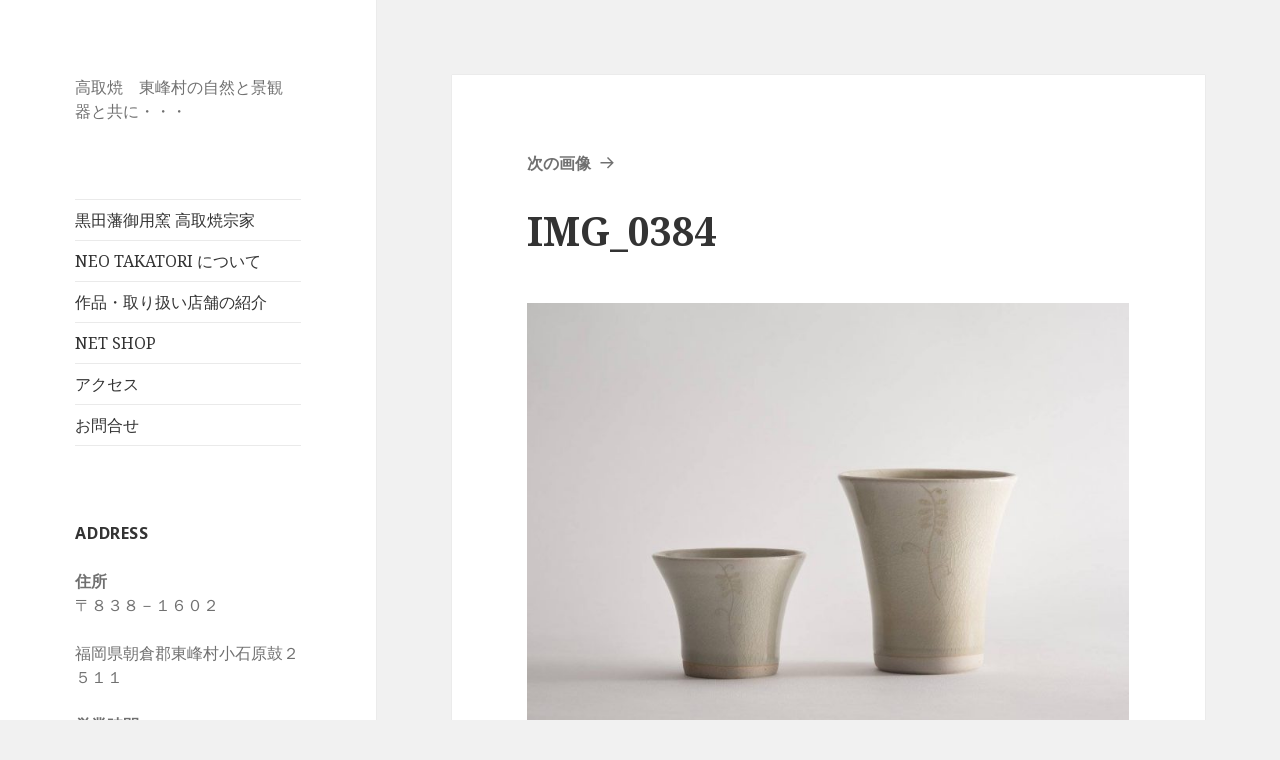

--- FILE ---
content_type: text/html; charset=UTF-8
request_url: https://takatoriyakisouke.com/works/img_0384/
body_size: 35069
content:
<!DOCTYPE html>
<html dir="ltr" lang="ja" prefix="og: https://ogp.me/ns#" class="no-js">
<head>
	<meta charset="UTF-8">
	<meta name="viewport" content="width=device-width">
	<link rel="profile" href="http://gmpg.org/xfn/11">
	<link rel="pingback" href="https://takatoriyakisouke.com/wp/xmlrpc.php">
	<!--[if lt IE 9]>
	<script src="https://takatoriyakisouke.com/wp/wp-content/themes/NEOTAKATORIYAKI/js/html5.js"></script>
	<![endif]-->
	<script>(function(html){html.className = html.className.replace(/\bno-js\b/,'js')})(document.documentElement);</script>
<title>IMG_0384 |</title>

		<!-- All in One SEO 4.9.3 - aioseo.com -->
	<meta name="robots" content="max-image-preview:large" />
	<link rel="canonical" href="https://takatoriyakisouke.com/works/img_0384/" />
	<meta name="generator" content="All in One SEO (AIOSEO) 4.9.3" />
		<meta property="og:locale" content="ja_JP" />
		<meta property="og:site_name" content="| 高取焼　東峰村の自然と景観　器と共に・・・　" />
		<meta property="og:type" content="article" />
		<meta property="og:title" content="IMG_0384 |" />
		<meta property="og:url" content="https://takatoriyakisouke.com/works/img_0384/" />
		<meta property="article:published_time" content="2018-03-18T01:21:01+00:00" />
		<meta property="article:modified_time" content="2020-04-19T14:15:57+00:00" />
		<meta name="twitter:card" content="summary" />
		<meta name="twitter:title" content="IMG_0384 |" />
		<script type="application/ld+json" class="aioseo-schema">
			{"@context":"https:\/\/schema.org","@graph":[{"@type":"BreadcrumbList","@id":"https:\/\/takatoriyakisouke.com\/works\/img_0384\/#breadcrumblist","itemListElement":[{"@type":"ListItem","@id":"https:\/\/takatoriyakisouke.com#listItem","position":1,"name":"Home","item":"https:\/\/takatoriyakisouke.com","nextItem":{"@type":"ListItem","@id":"https:\/\/takatoriyakisouke.com\/works\/img_0384\/#listItem","name":"IMG_0384"}},{"@type":"ListItem","@id":"https:\/\/takatoriyakisouke.com\/works\/img_0384\/#listItem","position":2,"name":"IMG_0384","previousItem":{"@type":"ListItem","@id":"https:\/\/takatoriyakisouke.com#listItem","name":"Home"}}]},{"@type":"ItemPage","@id":"https:\/\/takatoriyakisouke.com\/works\/img_0384\/#itempage","url":"https:\/\/takatoriyakisouke.com\/works\/img_0384\/","name":"IMG_0384 |","inLanguage":"ja","isPartOf":{"@id":"https:\/\/takatoriyakisouke.com\/#website"},"breadcrumb":{"@id":"https:\/\/takatoriyakisouke.com\/works\/img_0384\/#breadcrumblist"},"author":{"@id":"https:\/\/takatoriyakisouke.com\/author\/wpmaster\/#author"},"creator":{"@id":"https:\/\/takatoriyakisouke.com\/author\/wpmaster\/#author"},"datePublished":"2018-03-18T10:21:01+09:00","dateModified":"2020-04-19T23:15:57+09:00"},{"@type":"Organization","@id":"https:\/\/takatoriyakisouke.com\/#organization","description":"\u9ad8\u53d6\u713c\u3000\u6771\u5cf0\u6751\u306e\u81ea\u7136\u3068\u666f\u89b3\u3000\u5668\u3068\u5171\u306b\u30fb\u30fb\u30fb\u3000","url":"https:\/\/takatoriyakisouke.com\/"},{"@type":"Person","@id":"https:\/\/takatoriyakisouke.com\/author\/wpmaster\/#author","url":"https:\/\/takatoriyakisouke.com\/author\/wpmaster\/","name":"wpmaster","image":{"@type":"ImageObject","@id":"https:\/\/takatoriyakisouke.com\/works\/img_0384\/#authorImage","url":"https:\/\/secure.gravatar.com\/avatar\/5a6d61b18d95423a51e9409c6fcea20e4560a04258609ff95ddb5b4e8b0c7fc5?s=96&d=mm&r=g","width":96,"height":96,"caption":"wpmaster"}},{"@type":"WebSite","@id":"https:\/\/takatoriyakisouke.com\/#website","url":"https:\/\/takatoriyakisouke.com\/","name":"\u9ad9\u53d6\u713c\u3000NEO\u3000TAKATORIYAKI","description":"\u9ad8\u53d6\u713c\u3000\u6771\u5cf0\u6751\u306e\u81ea\u7136\u3068\u666f\u89b3\u3000\u5668\u3068\u5171\u306b\u30fb\u30fb\u30fb\u3000","inLanguage":"ja","publisher":{"@id":"https:\/\/takatoriyakisouke.com\/#organization"}}]}
		</script>
		<!-- All in One SEO -->

<link rel='dns-prefetch' href='//stats.wp.com' />
<link rel='dns-prefetch' href='//fonts.googleapis.com' />
<link rel='dns-prefetch' href='//v0.wordpress.com' />
<link rel='dns-prefetch' href='//widgets.wp.com' />
<link rel='dns-prefetch' href='//s0.wp.com' />
<link rel='dns-prefetch' href='//0.gravatar.com' />
<link rel='dns-prefetch' href='//1.gravatar.com' />
<link rel='dns-prefetch' href='//2.gravatar.com' />
<link href='https://fonts.gstatic.com' crossorigin rel='preconnect' />
<link rel="alternate" type="application/rss+xml" title=" &raquo; フィード" href="https://takatoriyakisouke.com/feed/" />
<link rel="alternate" type="application/rss+xml" title=" &raquo; コメントフィード" href="https://takatoriyakisouke.com/comments/feed/" />
<link rel="alternate" type="application/rss+xml" title=" &raquo; IMG_0384 のコメントのフィード" href="https://takatoriyakisouke.com/works/img_0384/feed/" />
<link rel="alternate" title="oEmbed (JSON)" type="application/json+oembed" href="https://takatoriyakisouke.com/wp-json/oembed/1.0/embed?url=https%3A%2F%2Ftakatoriyakisouke.com%2Fworks%2Fimg_0384%2F" />
<link rel="alternate" title="oEmbed (XML)" type="text/xml+oembed" href="https://takatoriyakisouke.com/wp-json/oembed/1.0/embed?url=https%3A%2F%2Ftakatoriyakisouke.com%2Fworks%2Fimg_0384%2F&#038;format=xml" />
<style id='wp-img-auto-sizes-contain-inline-css' type='text/css'>
img:is([sizes=auto i],[sizes^="auto," i]){contain-intrinsic-size:3000px 1500px}
/*# sourceURL=wp-img-auto-sizes-contain-inline-css */
</style>
<style id='wp-emoji-styles-inline-css' type='text/css'>

	img.wp-smiley, img.emoji {
		display: inline !important;
		border: none !important;
		box-shadow: none !important;
		height: 1em !important;
		width: 1em !important;
		margin: 0 0.07em !important;
		vertical-align: -0.1em !important;
		background: none !important;
		padding: 0 !important;
	}
/*# sourceURL=wp-emoji-styles-inline-css */
</style>
<style id='wp-block-library-inline-css' type='text/css'>
:root{--wp-block-synced-color:#7a00df;--wp-block-synced-color--rgb:122,0,223;--wp-bound-block-color:var(--wp-block-synced-color);--wp-editor-canvas-background:#ddd;--wp-admin-theme-color:#007cba;--wp-admin-theme-color--rgb:0,124,186;--wp-admin-theme-color-darker-10:#006ba1;--wp-admin-theme-color-darker-10--rgb:0,107,160.5;--wp-admin-theme-color-darker-20:#005a87;--wp-admin-theme-color-darker-20--rgb:0,90,135;--wp-admin-border-width-focus:2px}@media (min-resolution:192dpi){:root{--wp-admin-border-width-focus:1.5px}}.wp-element-button{cursor:pointer}:root .has-very-light-gray-background-color{background-color:#eee}:root .has-very-dark-gray-background-color{background-color:#313131}:root .has-very-light-gray-color{color:#eee}:root .has-very-dark-gray-color{color:#313131}:root .has-vivid-green-cyan-to-vivid-cyan-blue-gradient-background{background:linear-gradient(135deg,#00d084,#0693e3)}:root .has-purple-crush-gradient-background{background:linear-gradient(135deg,#34e2e4,#4721fb 50%,#ab1dfe)}:root .has-hazy-dawn-gradient-background{background:linear-gradient(135deg,#faaca8,#dad0ec)}:root .has-subdued-olive-gradient-background{background:linear-gradient(135deg,#fafae1,#67a671)}:root .has-atomic-cream-gradient-background{background:linear-gradient(135deg,#fdd79a,#004a59)}:root .has-nightshade-gradient-background{background:linear-gradient(135deg,#330968,#31cdcf)}:root .has-midnight-gradient-background{background:linear-gradient(135deg,#020381,#2874fc)}:root{--wp--preset--font-size--normal:16px;--wp--preset--font-size--huge:42px}.has-regular-font-size{font-size:1em}.has-larger-font-size{font-size:2.625em}.has-normal-font-size{font-size:var(--wp--preset--font-size--normal)}.has-huge-font-size{font-size:var(--wp--preset--font-size--huge)}.has-text-align-center{text-align:center}.has-text-align-left{text-align:left}.has-text-align-right{text-align:right}.has-fit-text{white-space:nowrap!important}#end-resizable-editor-section{display:none}.aligncenter{clear:both}.items-justified-left{justify-content:flex-start}.items-justified-center{justify-content:center}.items-justified-right{justify-content:flex-end}.items-justified-space-between{justify-content:space-between}.screen-reader-text{border:0;clip-path:inset(50%);height:1px;margin:-1px;overflow:hidden;padding:0;position:absolute;width:1px;word-wrap:normal!important}.screen-reader-text:focus{background-color:#ddd;clip-path:none;color:#444;display:block;font-size:1em;height:auto;left:5px;line-height:normal;padding:15px 23px 14px;text-decoration:none;top:5px;width:auto;z-index:100000}html :where(.has-border-color){border-style:solid}html :where([style*=border-top-color]){border-top-style:solid}html :where([style*=border-right-color]){border-right-style:solid}html :where([style*=border-bottom-color]){border-bottom-style:solid}html :where([style*=border-left-color]){border-left-style:solid}html :where([style*=border-width]){border-style:solid}html :where([style*=border-top-width]){border-top-style:solid}html :where([style*=border-right-width]){border-right-style:solid}html :where([style*=border-bottom-width]){border-bottom-style:solid}html :where([style*=border-left-width]){border-left-style:solid}html :where(img[class*=wp-image-]){height:auto;max-width:100%}:where(figure){margin:0 0 1em}html :where(.is-position-sticky){--wp-admin--admin-bar--position-offset:var(--wp-admin--admin-bar--height,0px)}@media screen and (max-width:600px){html :where(.is-position-sticky){--wp-admin--admin-bar--position-offset:0px}}

/*# sourceURL=wp-block-library-inline-css */
</style><style id='global-styles-inline-css' type='text/css'>
:root{--wp--preset--aspect-ratio--square: 1;--wp--preset--aspect-ratio--4-3: 4/3;--wp--preset--aspect-ratio--3-4: 3/4;--wp--preset--aspect-ratio--3-2: 3/2;--wp--preset--aspect-ratio--2-3: 2/3;--wp--preset--aspect-ratio--16-9: 16/9;--wp--preset--aspect-ratio--9-16: 9/16;--wp--preset--color--black: #000000;--wp--preset--color--cyan-bluish-gray: #abb8c3;--wp--preset--color--white: #ffffff;--wp--preset--color--pale-pink: #f78da7;--wp--preset--color--vivid-red: #cf2e2e;--wp--preset--color--luminous-vivid-orange: #ff6900;--wp--preset--color--luminous-vivid-amber: #fcb900;--wp--preset--color--light-green-cyan: #7bdcb5;--wp--preset--color--vivid-green-cyan: #00d084;--wp--preset--color--pale-cyan-blue: #8ed1fc;--wp--preset--color--vivid-cyan-blue: #0693e3;--wp--preset--color--vivid-purple: #9b51e0;--wp--preset--gradient--vivid-cyan-blue-to-vivid-purple: linear-gradient(135deg,rgb(6,147,227) 0%,rgb(155,81,224) 100%);--wp--preset--gradient--light-green-cyan-to-vivid-green-cyan: linear-gradient(135deg,rgb(122,220,180) 0%,rgb(0,208,130) 100%);--wp--preset--gradient--luminous-vivid-amber-to-luminous-vivid-orange: linear-gradient(135deg,rgb(252,185,0) 0%,rgb(255,105,0) 100%);--wp--preset--gradient--luminous-vivid-orange-to-vivid-red: linear-gradient(135deg,rgb(255,105,0) 0%,rgb(207,46,46) 100%);--wp--preset--gradient--very-light-gray-to-cyan-bluish-gray: linear-gradient(135deg,rgb(238,238,238) 0%,rgb(169,184,195) 100%);--wp--preset--gradient--cool-to-warm-spectrum: linear-gradient(135deg,rgb(74,234,220) 0%,rgb(151,120,209) 20%,rgb(207,42,186) 40%,rgb(238,44,130) 60%,rgb(251,105,98) 80%,rgb(254,248,76) 100%);--wp--preset--gradient--blush-light-purple: linear-gradient(135deg,rgb(255,206,236) 0%,rgb(152,150,240) 100%);--wp--preset--gradient--blush-bordeaux: linear-gradient(135deg,rgb(254,205,165) 0%,rgb(254,45,45) 50%,rgb(107,0,62) 100%);--wp--preset--gradient--luminous-dusk: linear-gradient(135deg,rgb(255,203,112) 0%,rgb(199,81,192) 50%,rgb(65,88,208) 100%);--wp--preset--gradient--pale-ocean: linear-gradient(135deg,rgb(255,245,203) 0%,rgb(182,227,212) 50%,rgb(51,167,181) 100%);--wp--preset--gradient--electric-grass: linear-gradient(135deg,rgb(202,248,128) 0%,rgb(113,206,126) 100%);--wp--preset--gradient--midnight: linear-gradient(135deg,rgb(2,3,129) 0%,rgb(40,116,252) 100%);--wp--preset--font-size--small: 13px;--wp--preset--font-size--medium: 20px;--wp--preset--font-size--large: 36px;--wp--preset--font-size--x-large: 42px;--wp--preset--spacing--20: 0.44rem;--wp--preset--spacing--30: 0.67rem;--wp--preset--spacing--40: 1rem;--wp--preset--spacing--50: 1.5rem;--wp--preset--spacing--60: 2.25rem;--wp--preset--spacing--70: 3.38rem;--wp--preset--spacing--80: 5.06rem;--wp--preset--shadow--natural: 6px 6px 9px rgba(0, 0, 0, 0.2);--wp--preset--shadow--deep: 12px 12px 50px rgba(0, 0, 0, 0.4);--wp--preset--shadow--sharp: 6px 6px 0px rgba(0, 0, 0, 0.2);--wp--preset--shadow--outlined: 6px 6px 0px -3px rgb(255, 255, 255), 6px 6px rgb(0, 0, 0);--wp--preset--shadow--crisp: 6px 6px 0px rgb(0, 0, 0);}:where(.is-layout-flex){gap: 0.5em;}:where(.is-layout-grid){gap: 0.5em;}body .is-layout-flex{display: flex;}.is-layout-flex{flex-wrap: wrap;align-items: center;}.is-layout-flex > :is(*, div){margin: 0;}body .is-layout-grid{display: grid;}.is-layout-grid > :is(*, div){margin: 0;}:where(.wp-block-columns.is-layout-flex){gap: 2em;}:where(.wp-block-columns.is-layout-grid){gap: 2em;}:where(.wp-block-post-template.is-layout-flex){gap: 1.25em;}:where(.wp-block-post-template.is-layout-grid){gap: 1.25em;}.has-black-color{color: var(--wp--preset--color--black) !important;}.has-cyan-bluish-gray-color{color: var(--wp--preset--color--cyan-bluish-gray) !important;}.has-white-color{color: var(--wp--preset--color--white) !important;}.has-pale-pink-color{color: var(--wp--preset--color--pale-pink) !important;}.has-vivid-red-color{color: var(--wp--preset--color--vivid-red) !important;}.has-luminous-vivid-orange-color{color: var(--wp--preset--color--luminous-vivid-orange) !important;}.has-luminous-vivid-amber-color{color: var(--wp--preset--color--luminous-vivid-amber) !important;}.has-light-green-cyan-color{color: var(--wp--preset--color--light-green-cyan) !important;}.has-vivid-green-cyan-color{color: var(--wp--preset--color--vivid-green-cyan) !important;}.has-pale-cyan-blue-color{color: var(--wp--preset--color--pale-cyan-blue) !important;}.has-vivid-cyan-blue-color{color: var(--wp--preset--color--vivid-cyan-blue) !important;}.has-vivid-purple-color{color: var(--wp--preset--color--vivid-purple) !important;}.has-black-background-color{background-color: var(--wp--preset--color--black) !important;}.has-cyan-bluish-gray-background-color{background-color: var(--wp--preset--color--cyan-bluish-gray) !important;}.has-white-background-color{background-color: var(--wp--preset--color--white) !important;}.has-pale-pink-background-color{background-color: var(--wp--preset--color--pale-pink) !important;}.has-vivid-red-background-color{background-color: var(--wp--preset--color--vivid-red) !important;}.has-luminous-vivid-orange-background-color{background-color: var(--wp--preset--color--luminous-vivid-orange) !important;}.has-luminous-vivid-amber-background-color{background-color: var(--wp--preset--color--luminous-vivid-amber) !important;}.has-light-green-cyan-background-color{background-color: var(--wp--preset--color--light-green-cyan) !important;}.has-vivid-green-cyan-background-color{background-color: var(--wp--preset--color--vivid-green-cyan) !important;}.has-pale-cyan-blue-background-color{background-color: var(--wp--preset--color--pale-cyan-blue) !important;}.has-vivid-cyan-blue-background-color{background-color: var(--wp--preset--color--vivid-cyan-blue) !important;}.has-vivid-purple-background-color{background-color: var(--wp--preset--color--vivid-purple) !important;}.has-black-border-color{border-color: var(--wp--preset--color--black) !important;}.has-cyan-bluish-gray-border-color{border-color: var(--wp--preset--color--cyan-bluish-gray) !important;}.has-white-border-color{border-color: var(--wp--preset--color--white) !important;}.has-pale-pink-border-color{border-color: var(--wp--preset--color--pale-pink) !important;}.has-vivid-red-border-color{border-color: var(--wp--preset--color--vivid-red) !important;}.has-luminous-vivid-orange-border-color{border-color: var(--wp--preset--color--luminous-vivid-orange) !important;}.has-luminous-vivid-amber-border-color{border-color: var(--wp--preset--color--luminous-vivid-amber) !important;}.has-light-green-cyan-border-color{border-color: var(--wp--preset--color--light-green-cyan) !important;}.has-vivid-green-cyan-border-color{border-color: var(--wp--preset--color--vivid-green-cyan) !important;}.has-pale-cyan-blue-border-color{border-color: var(--wp--preset--color--pale-cyan-blue) !important;}.has-vivid-cyan-blue-border-color{border-color: var(--wp--preset--color--vivid-cyan-blue) !important;}.has-vivid-purple-border-color{border-color: var(--wp--preset--color--vivid-purple) !important;}.has-vivid-cyan-blue-to-vivid-purple-gradient-background{background: var(--wp--preset--gradient--vivid-cyan-blue-to-vivid-purple) !important;}.has-light-green-cyan-to-vivid-green-cyan-gradient-background{background: var(--wp--preset--gradient--light-green-cyan-to-vivid-green-cyan) !important;}.has-luminous-vivid-amber-to-luminous-vivid-orange-gradient-background{background: var(--wp--preset--gradient--luminous-vivid-amber-to-luminous-vivid-orange) !important;}.has-luminous-vivid-orange-to-vivid-red-gradient-background{background: var(--wp--preset--gradient--luminous-vivid-orange-to-vivid-red) !important;}.has-very-light-gray-to-cyan-bluish-gray-gradient-background{background: var(--wp--preset--gradient--very-light-gray-to-cyan-bluish-gray) !important;}.has-cool-to-warm-spectrum-gradient-background{background: var(--wp--preset--gradient--cool-to-warm-spectrum) !important;}.has-blush-light-purple-gradient-background{background: var(--wp--preset--gradient--blush-light-purple) !important;}.has-blush-bordeaux-gradient-background{background: var(--wp--preset--gradient--blush-bordeaux) !important;}.has-luminous-dusk-gradient-background{background: var(--wp--preset--gradient--luminous-dusk) !important;}.has-pale-ocean-gradient-background{background: var(--wp--preset--gradient--pale-ocean) !important;}.has-electric-grass-gradient-background{background: var(--wp--preset--gradient--electric-grass) !important;}.has-midnight-gradient-background{background: var(--wp--preset--gradient--midnight) !important;}.has-small-font-size{font-size: var(--wp--preset--font-size--small) !important;}.has-medium-font-size{font-size: var(--wp--preset--font-size--medium) !important;}.has-large-font-size{font-size: var(--wp--preset--font-size--large) !important;}.has-x-large-font-size{font-size: var(--wp--preset--font-size--x-large) !important;}
/*# sourceURL=global-styles-inline-css */
</style>

<style id='classic-theme-styles-inline-css' type='text/css'>
/*! This file is auto-generated */
.wp-block-button__link{color:#fff;background-color:#32373c;border-radius:9999px;box-shadow:none;text-decoration:none;padding:calc(.667em + 2px) calc(1.333em + 2px);font-size:1.125em}.wp-block-file__button{background:#32373c;color:#fff;text-decoration:none}
/*# sourceURL=/wp-includes/css/classic-themes.min.css */
</style>
<link rel='stylesheet' id='twentyfifteen-fonts-css' href='https://fonts.googleapis.com/css?family=Noto+Sans%3A400italic%2C700italic%2C400%2C700%7CNoto+Serif%3A400italic%2C700italic%2C400%2C700%7CInconsolata%3A400%2C700&#038;subset=latin%2Clatin-ext' type='text/css' media='all' />
<link rel='stylesheet' id='genericons-css' href='https://takatoriyakisouke.com/wp/wp-content/plugins/jetpack/_inc/genericons/genericons/genericons.css?ver=3.1' type='text/css' media='all' />
<link rel='stylesheet' id='jetpack_likes-css' href='https://takatoriyakisouke.com/wp/wp-content/plugins/jetpack/modules/likes/style.css?ver=15.4' type='text/css' media='all' />
<script type="text/javascript" src="https://takatoriyakisouke.com/wp/wp-includes/js/jquery/jquery.min.js?ver=3.7.1" id="jquery-core-js"></script>
<script type="text/javascript" src="https://takatoriyakisouke.com/wp/wp-includes/js/jquery/jquery-migrate.min.js?ver=3.4.1" id="jquery-migrate-js"></script>
<script type="text/javascript" src="https://takatoriyakisouke.com/wp/wp-content/themes/NEOTAKATORIYAKI/js/keyboard-image-navigation.js?ver=20141010" id="twentyfifteen-keyboard-image-navigation-js"></script>
<link rel="https://api.w.org/" href="https://takatoriyakisouke.com/wp-json/" /><link rel="alternate" title="JSON" type="application/json" href="https://takatoriyakisouke.com/wp-json/wp/v2/media/62" /><link rel="EditURI" type="application/rsd+xml" title="RSD" href="https://takatoriyakisouke.com/wp/xmlrpc.php?rsd" />
<meta name="generator" content="WordPress 6.9" />
<link rel='shortlink' href='https://wp.me/a9Fw1v-10' />
	<style>img#wpstats{display:none}</style>
		<link rel="icon" href="https://takatoriyakisouke.com/wp/wp-content/uploads/2024/07/cropped-2022-09-08_10-12-01_747-32x32.jpeg" sizes="32x32" />
<link rel="icon" href="https://takatoriyakisouke.com/wp/wp-content/uploads/2024/07/cropped-2022-09-08_10-12-01_747-192x192.jpeg" sizes="192x192" />
<link rel="apple-touch-icon" href="https://takatoriyakisouke.com/wp/wp-content/uploads/2024/07/cropped-2022-09-08_10-12-01_747-180x180.jpeg" />
<meta name="msapplication-TileImage" content="https://takatoriyakisouke.com/wp/wp-content/uploads/2024/07/cropped-2022-09-08_10-12-01_747-270x270.jpeg" />
	<link rel='stylesheet' id='twentytwelve-style-css'  href='https://takatoriyakisouke.com/wp/wp-content/themes/NEOTAKATORIYAKI/style.css' type='text/css' media='all' />
	<!--[if lt IE 9]>
	<link rel='stylesheet' id='twentytwelve-ie-css'  href='https://takatoriyakisouke.com/wp/wp-content/themes/NEOTAKATORIYAKI/css/ie.css' type='text/css' media='all' />
	<![endif]-->
	<!--[if lt IE 8]>
	<link rel='stylesheet' id='twentyfifteen-ie7-css'  href='https://takatoriyakisouke.com/wp/wp-content/themes/NEOTAKATORIYAKI/css/ie7.css0' type='text/css' media='all' />
	<![endif]-->
</head>

<body class="attachment wp-singular attachment-template-default attachmentid-62 attachment-jpeg wp-theme-NEOTAKATORIYAKI">
<div id="page" class="hfeed site">
	<a class="skip-link screen-reader-text" href="#content">コンテンツへスキップ</a>

	<div id="sidebar" class="sidebar">
		<header id="masthead" class="site-header" role="banner">
			<div class="site-branding">
										<p class="site-title"><a href="https://takatoriyakisouke.com/" rel="home"></a></p>
											<p class="site-description">高取焼　東峰村の自然と景観　器と共に・・・　</p>
									<button class="secondary-toggle">﻿メニューとウィジェット</button>
			</div><!-- .site-branding -->
		</header><!-- .site-header -->

			<div id="secondary" class="secondary">

					<nav id="site-navigation" class="main-navigation" role="navigation">
				<div class="menu-%e3%83%98%e3%83%83%e3%83%80%e3%83%bc%e3%83%a1%e3%83%8b%e3%83%a5%e3%83%bc-container"><ul id="menu-%e3%83%98%e3%83%83%e3%83%80%e3%83%bc%e3%83%a1%e3%83%8b%e3%83%a5%e3%83%bc" class="nav-menu"><li id="menu-item-1937" class="menu-item menu-item-type-post_type menu-item-object-page menu-item-1937"><a href="https://takatoriyakisouke.com/lp/">黒田藩御用窯 高取焼宗家</a></li>
<li id="menu-item-1943" class="menu-item menu-item-type-post_type menu-item-object-page menu-item-1943"><a href="https://takatoriyakisouke.com/about/">NEO TAKATORI について</a></li>
<li id="menu-item-1936" class="menu-item menu-item-type-post_type menu-item-object-page menu-item-1936"><a href="https://takatoriyakisouke.com/works/">作品・取り扱い店舗の紹介</a></li>
<li id="menu-item-1946" class="menu-item menu-item-type-custom menu-item-object-custom menu-item-1946"><a href="https://takatoriyaki-souke.com/collections/%E9%AB%98%E5%8F%96%E7%84%BC%E5%AE%97%E5%AE%B6%E5%95%86%E5%93%81%E3%83%AA%E3%82%B9%E3%83%88">NET SHOP</a></li>
<li id="menu-item-1935" class="menu-item menu-item-type-post_type menu-item-object-page menu-item-1935"><a href="https://takatoriyakisouke.com/access/">アクセス</a></li>
<li id="menu-item-1944" class="menu-item menu-item-type-post_type menu-item-object-page menu-item-1944"><a href="https://takatoriyakisouke.com/%e3%83%9b%e3%83%bc%e3%83%a0%e3%83%9a%e3%83%bc%e3%82%b8/">お問合せ</a></li>
</ul></div>			</nav><!-- .main-navigation -->
		
					<nav id="social-navigation" class="social-navigation" role="navigation">
							</nav><!-- .social-navigation -->
		
					<div id="widget-area" class="widget-area" role="complementary">
				<aside id="text-2" class="widget widget_text"><h2 class="widget-title">address</h2>			<div class="textwidget"><p><strong>住所</strong><br />
〒８３８－１６０２</p>
<p>福岡県朝倉郡東峰村小石原鼓２５１１</p>
<p><strong>営業時間</strong><br />
９：００～１７：００</p>
<p>月曜定休（月曜日が祝日の場合は開業。翌日の火曜日が休業）</p>
<p>&nbsp;</p>
</div>
		</aside><aside id="text-3" class="widget widget_text"><h2 class="widget-title">guidance</h2>			<div class="textwidget"><p>茶陶を作り続けて400年。</p>
<p>遠州七窯の筆頭として、黒田藩の御用窯として伝統を守り続けています。</p>
<p>髙取焼の唯一直系の窯元です。</p>
<p>ここでは茶陶とともに新しい現代のうつわスタイル。</p>
<p>『NEO　TAKATORIYAKI』を提案してまいります。</p>
</div>
		</aside><aside id="text-4" class="widget widget_text"><h2 class="widget-title">access</h2>			<div class="textwidget"><p><iframe src="https://www.google.com/maps/embed?pb=!1m18!1m12!1m3!1d3329.0980096004105!2d130.83784731465528!3d33.44675298077495!2m3!1f0!2f0!3f0!3m2!1i1024!2i768!4f13.1!3m3!1m2!1s0x354165817fa46391%3A0x485ca71e44b42010!2z6auY5Y-W5YWr5bGx6auY5Y-W54S85a6X5a62!5e0!3m2!1sja!2sjp!4v1575423999863!5m2!1sja!2sjp" width="100%" frameborder="0" style="border:0;" allowfullscreen=""></iframe></p>
</div>
		</aside>			</div><!-- .widget-area -->
		
	</div><!-- .secondary -->

	</div><!-- .sidebar -->

	<div id="content" class="site-content">

	<div id="primary" class="content-area">
		<main id="main" class="site-main" role="main">

			
				<article id="post-62" class="post-62 attachment type-attachment status-inherit hentry">

					<nav id="image-navigation" class="navigation image-navigation">
						<div class="nav-links">
							<div class="nav-previous"></div><div class="nav-next"><a href='https://takatoriyakisouke.com/works/attachment/1551490256563/'>次の画像</a></div>
						</div><!-- .nav-links -->
					</nav><!-- .image-navigation -->

					<header class="entry-header">
						<h1 class="entry-title">IMG_0384</h1>					</header><!-- .entry-header -->

					<div class="entry-content">

						<div class="entry-attachment">
							<img width="660" height="495" src="https://takatoriyakisouke.com/wp/wp-content/uploads/2018/03/IMG_0384-1024x768.jpg" class="attachment-large size-large" alt="" decoding="async" fetchpriority="high" srcset="https://takatoriyakisouke.com/wp/wp-content/uploads/2018/03/IMG_0384-1024x768.jpg 1024w, https://takatoriyakisouke.com/wp/wp-content/uploads/2018/03/IMG_0384-300x225.jpg 300w, https://takatoriyakisouke.com/wp/wp-content/uploads/2018/03/IMG_0384-768x576.jpg 768w, https://takatoriyakisouke.com/wp/wp-content/uploads/2018/03/IMG_0384.jpg 1296w" sizes="(max-width: 660px) 100vw, 660px" data-attachment-id="62" data-permalink="https://takatoriyakisouke.com/works/img_0384/" data-orig-file="https://takatoriyakisouke.com/wp/wp-content/uploads/2018/03/IMG_0384.jpg" data-orig-size="1296,972" data-comments-opened="1" data-image-meta="{&quot;aperture&quot;:&quot;0&quot;,&quot;credit&quot;:&quot;&quot;,&quot;camera&quot;:&quot;&quot;,&quot;caption&quot;:&quot;&quot;,&quot;created_timestamp&quot;:&quot;0&quot;,&quot;copyright&quot;:&quot;&quot;,&quot;focal_length&quot;:&quot;0&quot;,&quot;iso&quot;:&quot;0&quot;,&quot;shutter_speed&quot;:&quot;0&quot;,&quot;title&quot;:&quot;&quot;,&quot;orientation&quot;:&quot;0&quot;}" data-image-title="IMG_0384" data-image-description="" data-image-caption="" data-medium-file="https://takatoriyakisouke.com/wp/wp-content/uploads/2018/03/IMG_0384-300x225.jpg" data-large-file="https://takatoriyakisouke.com/wp/wp-content/uploads/2018/03/IMG_0384-1024x768.jpg" />
							
						</div><!-- .entry-attachment -->

											</div><!-- .entry-content -->

					<footer class="entry-footer">
						<span class="posted-on"><span class="screen-reader-text">投稿日: </span><a href="https://takatoriyakisouke.com/works/img_0384/" rel="bookmark"><time class="entry-date published" datetime="2018-03-18T10:21:01+09:00">2018年3月18日</time><time class="updated" datetime="2020-04-19T23:15:57+09:00">2020年4月19日</time></a></span><span class="full-size-link"><span class="screen-reader-text">フルサイズ </span><a href="https://takatoriyakisouke.com/wp/wp-content/uploads/2018/03/IMG_0384.jpg">1296 &times; 972</a></span><span class="comments-link"><a href="https://takatoriyakisouke.com/works/img_0384/#respond"><span class="screen-reader-text">IMG_0384 に</span>コメントを残す</a></span>											</footer><!-- .entry-footer -->

				</article><!-- #post-## -->

				
<div id="comments" class="comments-area">

	
	
		<div id="respond" class="comment-respond">
		<h3 id="reply-title" class="comment-reply-title">コメントを残す</h3><p class="must-log-in">コメントを投稿するには<a href="https://takatoriyakisouke.com/wp/wp-login.php?redirect_to=https%3A%2F%2Ftakatoriyakisouke.com%2Fworks%2Fimg_0384%2F">ログイン</a>してください。</p>	</div><!-- #respond -->
	
</div><!-- .comments-area -->

	<nav class="navigation post-navigation" aria-label="投稿">
		<h2 class="screen-reader-text">投稿ナビゲーション</h2>
		<div class="nav-links"><div class="nav-previous"><a href="https://takatoriyakisouke.com/works/" rel="prev"><span class="post-title">作品紹介</span> <span class="meta-nav">内で公開</span></a></div></div>
	</nav>
		</main><!-- .site-main -->
	</div><!-- .content-area -->


	</div><!-- .site-content -->

	<footer id="colophon" class="site-footer" role="contentinfo">
		<div class="site-info">
						<a href="https://ja.wordpress.org/">Proudly powered by WordPress</a>
		</div><!-- .site-info -->
	</footer><!-- .site-footer -->

</div><!-- .site -->

<script type="speculationrules">
{"prefetch":[{"source":"document","where":{"and":[{"href_matches":"/*"},{"not":{"href_matches":["/wp/wp-*.php","/wp/wp-admin/*","/wp/wp-content/uploads/*","/wp/wp-content/*","/wp/wp-content/plugins/*","/wp/wp-content/themes/NEOTAKATORIYAKI/*","/*\\?(.+)"]}},{"not":{"selector_matches":"a[rel~=\"nofollow\"]"}},{"not":{"selector_matches":".no-prefetch, .no-prefetch a"}}]},"eagerness":"conservative"}]}
</script>
<script type="text/javascript" src="https://takatoriyakisouke.com/wp/wp-content/themes/NEOTAKATORIYAKI/js/skip-link-focus-fix.js?ver=20141010" id="twentyfifteen-skip-link-focus-fix-js"></script>
<script type="text/javascript" id="twentyfifteen-script-js-extra">
/* <![CDATA[ */
var screenReaderText = {"expand":"\u003Cspan class=\"screen-reader-text\"\u003E\u30b5\u30d6\u30e1\u30cb\u30e5\u30fc\u3092\u5c55\u958b\u003C/span\u003E","collapse":"\u003Cspan class=\"screen-reader-text\"\u003E\u30b5\u30d6\u30e1\u30cb\u30e5\u30fc\u3092\u9589\u3058\u308b\u003C/span\u003E"};
//# sourceURL=twentyfifteen-script-js-extra
/* ]]> */
</script>
<script type="text/javascript" src="https://takatoriyakisouke.com/wp/wp-content/themes/NEOTAKATORIYAKI/js/functions.js?ver=20150330" id="twentyfifteen-script-js"></script>
<script type="text/javascript" id="jetpack-stats-js-before">
/* <![CDATA[ */
_stq = window._stq || [];
_stq.push([ "view", {"v":"ext","blog":"142881573","post":"62","tz":"9","srv":"takatoriyakisouke.com","j":"1:15.4"} ]);
_stq.push([ "clickTrackerInit", "142881573", "62" ]);
//# sourceURL=jetpack-stats-js-before
/* ]]> */
</script>
<script type="text/javascript" src="https://stats.wp.com/e-202604.js" id="jetpack-stats-js" defer="defer" data-wp-strategy="defer"></script>
<script id="wp-emoji-settings" type="application/json">
{"baseUrl":"https://s.w.org/images/core/emoji/17.0.2/72x72/","ext":".png","svgUrl":"https://s.w.org/images/core/emoji/17.0.2/svg/","svgExt":".svg","source":{"concatemoji":"https://takatoriyakisouke.com/wp/wp-includes/js/wp-emoji-release.min.js?ver=6.9"}}
</script>
<script type="module">
/* <![CDATA[ */
/*! This file is auto-generated */
const a=JSON.parse(document.getElementById("wp-emoji-settings").textContent),o=(window._wpemojiSettings=a,"wpEmojiSettingsSupports"),s=["flag","emoji"];function i(e){try{var t={supportTests:e,timestamp:(new Date).valueOf()};sessionStorage.setItem(o,JSON.stringify(t))}catch(e){}}function c(e,t,n){e.clearRect(0,0,e.canvas.width,e.canvas.height),e.fillText(t,0,0);t=new Uint32Array(e.getImageData(0,0,e.canvas.width,e.canvas.height).data);e.clearRect(0,0,e.canvas.width,e.canvas.height),e.fillText(n,0,0);const a=new Uint32Array(e.getImageData(0,0,e.canvas.width,e.canvas.height).data);return t.every((e,t)=>e===a[t])}function p(e,t){e.clearRect(0,0,e.canvas.width,e.canvas.height),e.fillText(t,0,0);var n=e.getImageData(16,16,1,1);for(let e=0;e<n.data.length;e++)if(0!==n.data[e])return!1;return!0}function u(e,t,n,a){switch(t){case"flag":return n(e,"\ud83c\udff3\ufe0f\u200d\u26a7\ufe0f","\ud83c\udff3\ufe0f\u200b\u26a7\ufe0f")?!1:!n(e,"\ud83c\udde8\ud83c\uddf6","\ud83c\udde8\u200b\ud83c\uddf6")&&!n(e,"\ud83c\udff4\udb40\udc67\udb40\udc62\udb40\udc65\udb40\udc6e\udb40\udc67\udb40\udc7f","\ud83c\udff4\u200b\udb40\udc67\u200b\udb40\udc62\u200b\udb40\udc65\u200b\udb40\udc6e\u200b\udb40\udc67\u200b\udb40\udc7f");case"emoji":return!a(e,"\ud83e\u1fac8")}return!1}function f(e,t,n,a){let r;const o=(r="undefined"!=typeof WorkerGlobalScope&&self instanceof WorkerGlobalScope?new OffscreenCanvas(300,150):document.createElement("canvas")).getContext("2d",{willReadFrequently:!0}),s=(o.textBaseline="top",o.font="600 32px Arial",{});return e.forEach(e=>{s[e]=t(o,e,n,a)}),s}function r(e){var t=document.createElement("script");t.src=e,t.defer=!0,document.head.appendChild(t)}a.supports={everything:!0,everythingExceptFlag:!0},new Promise(t=>{let n=function(){try{var e=JSON.parse(sessionStorage.getItem(o));if("object"==typeof e&&"number"==typeof e.timestamp&&(new Date).valueOf()<e.timestamp+604800&&"object"==typeof e.supportTests)return e.supportTests}catch(e){}return null}();if(!n){if("undefined"!=typeof Worker&&"undefined"!=typeof OffscreenCanvas&&"undefined"!=typeof URL&&URL.createObjectURL&&"undefined"!=typeof Blob)try{var e="postMessage("+f.toString()+"("+[JSON.stringify(s),u.toString(),c.toString(),p.toString()].join(",")+"));",a=new Blob([e],{type:"text/javascript"});const r=new Worker(URL.createObjectURL(a),{name:"wpTestEmojiSupports"});return void(r.onmessage=e=>{i(n=e.data),r.terminate(),t(n)})}catch(e){}i(n=f(s,u,c,p))}t(n)}).then(e=>{for(const n in e)a.supports[n]=e[n],a.supports.everything=a.supports.everything&&a.supports[n],"flag"!==n&&(a.supports.everythingExceptFlag=a.supports.everythingExceptFlag&&a.supports[n]);var t;a.supports.everythingExceptFlag=a.supports.everythingExceptFlag&&!a.supports.flag,a.supports.everything||((t=a.source||{}).concatemoji?r(t.concatemoji):t.wpemoji&&t.twemoji&&(r(t.twemoji),r(t.wpemoji)))});
//# sourceURL=https://takatoriyakisouke.com/wp/wp-includes/js/wp-emoji-loader.min.js
/* ]]> */
</script>

</body>
</html>
